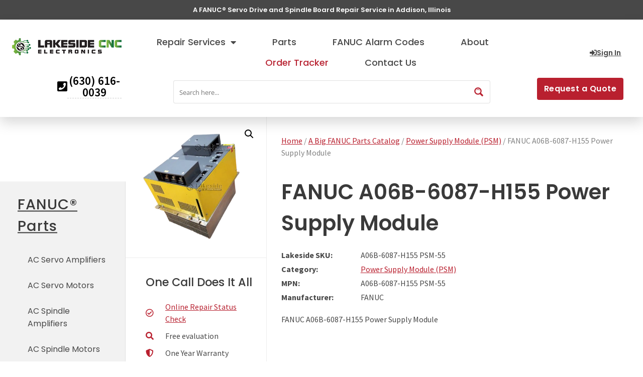

--- FILE ---
content_type: text/css
request_url: https://fanuccontrolrepair.com/wp-content/uploads/elementor/css/post-855.css?ver=1768598207
body_size: 2621
content:
.elementor-855 .elementor-element.elementor-element-ac46428:not(.elementor-motion-effects-element-type-background), .elementor-855 .elementor-element.elementor-element-ac46428 > .elementor-motion-effects-container > .elementor-motion-effects-layer{background-color:#282828;}.elementor-855 .elementor-element.elementor-element-ac46428{transition:background 0.3s, border 0.3s, border-radius 0.3s, box-shadow 0.3s;padding:70px 0px 60px 0px;}.elementor-855 .elementor-element.elementor-element-ac46428 > .elementor-background-overlay{transition:background 0.3s, border-radius 0.3s, opacity 0.3s;}.elementor-855 .elementor-element.elementor-element-7209a7ef > .elementor-widget-wrap > .elementor-widget:not(.elementor-widget__width-auto):not(.elementor-widget__width-initial):not(:last-child):not(.elementor-absolute){margin-block-end:0px;}.elementor-855 .elementor-element.elementor-element-7209a7ef > .elementor-element-populated{margin:0px 80px 0px 0px;--e-column-margin-right:80px;--e-column-margin-left:0px;}.elementor-widget-image .widget-image-caption{color:var( --e-global-color-text );font-family:var( --e-global-typography-text-font-family ), Sans-serif;}.elementor-855 .elementor-element.elementor-element-a5ed25d{text-align:start;}.elementor-widget-text-editor{font-family:var( --e-global-typography-text-font-family ), Sans-serif;color:var( --e-global-color-text );}.elementor-widget-text-editor.elementor-drop-cap-view-stacked .elementor-drop-cap{background-color:var( --e-global-color-primary );}.elementor-widget-text-editor.elementor-drop-cap-view-framed .elementor-drop-cap, .elementor-widget-text-editor.elementor-drop-cap-view-default .elementor-drop-cap{color:var( --e-global-color-primary );border-color:var( --e-global-color-primary );}.elementor-855 .elementor-element.elementor-element-6cf3880c > .elementor-widget-container{margin:22px 0px 0px 0px;padding:0px 0px 0px 3px;}.elementor-855 .elementor-element.elementor-element-6cf3880c{font-size:14px;font-weight:400;color:var( --e-global-color-901176a );}.elementor-855 .elementor-element.elementor-element-8cd4f44 > .elementor-widget-container{margin:0px 0px 3px 4px;padding:0px 0px 0px 0px;}.elementor-855 .elementor-element.elementor-element-8cd4f44{font-size:14px;font-weight:400;line-height:13px;color:var( --e-global-color-901176a );}.elementor-widget-icon.elementor-view-stacked .elementor-icon{background-color:var( --e-global-color-primary );}.elementor-widget-icon.elementor-view-framed .elementor-icon, .elementor-widget-icon.elementor-view-default .elementor-icon{color:var( --e-global-color-primary );border-color:var( --e-global-color-primary );}.elementor-widget-icon.elementor-view-framed .elementor-icon, .elementor-widget-icon.elementor-view-default .elementor-icon svg{fill:var( --e-global-color-primary );}.elementor-855 .elementor-element.elementor-element-bc5d097{width:auto;max-width:auto;}.elementor-855 .elementor-element.elementor-element-bc5d097 > .elementor-widget-container{margin:0px 0px 0px 5px;}.elementor-855 .elementor-element.elementor-element-bc5d097 .elementor-icon-wrapper{text-align:center;}.elementor-855 .elementor-element.elementor-element-bc5d097.elementor-view-stacked .elementor-icon{background-color:var( --e-global-color-901176a );}.elementor-855 .elementor-element.elementor-element-bc5d097.elementor-view-framed .elementor-icon, .elementor-855 .elementor-element.elementor-element-bc5d097.elementor-view-default .elementor-icon{color:var( --e-global-color-901176a );border-color:var( --e-global-color-901176a );}.elementor-855 .elementor-element.elementor-element-bc5d097.elementor-view-framed .elementor-icon, .elementor-855 .elementor-element.elementor-element-bc5d097.elementor-view-default .elementor-icon svg{fill:var( --e-global-color-901176a );}.elementor-855 .elementor-element.elementor-element-bc5d097.elementor-view-stacked .elementor-icon:hover{background-color:var( --e-global-color-9a0ddeb );}.elementor-855 .elementor-element.elementor-element-bc5d097.elementor-view-framed .elementor-icon:hover, .elementor-855 .elementor-element.elementor-element-bc5d097.elementor-view-default .elementor-icon:hover{color:var( --e-global-color-9a0ddeb );border-color:var( --e-global-color-9a0ddeb );}.elementor-855 .elementor-element.elementor-element-bc5d097.elementor-view-framed .elementor-icon:hover, .elementor-855 .elementor-element.elementor-element-bc5d097.elementor-view-default .elementor-icon:hover svg{fill:var( --e-global-color-9a0ddeb );}.elementor-855 .elementor-element.elementor-element-bc5d097 .elementor-icon{font-size:30px;}.elementor-855 .elementor-element.elementor-element-bc5d097 .elementor-icon svg{height:30px;}.elementor-855 .elementor-element.elementor-element-1a8a001{width:auto;max-width:auto;}.elementor-855 .elementor-element.elementor-element-1a8a001 .elementor-icon-wrapper{text-align:center;}.elementor-855 .elementor-element.elementor-element-1a8a001.elementor-view-stacked .elementor-icon{background-color:var( --e-global-color-901176a );}.elementor-855 .elementor-element.elementor-element-1a8a001.elementor-view-framed .elementor-icon, .elementor-855 .elementor-element.elementor-element-1a8a001.elementor-view-default .elementor-icon{color:var( --e-global-color-901176a );border-color:var( --e-global-color-901176a );}.elementor-855 .elementor-element.elementor-element-1a8a001.elementor-view-framed .elementor-icon, .elementor-855 .elementor-element.elementor-element-1a8a001.elementor-view-default .elementor-icon svg{fill:var( --e-global-color-901176a );}.elementor-855 .elementor-element.elementor-element-1a8a001.elementor-view-stacked .elementor-icon:hover{background-color:var( --e-global-color-9a0ddeb );}.elementor-855 .elementor-element.elementor-element-1a8a001.elementor-view-framed .elementor-icon:hover, .elementor-855 .elementor-element.elementor-element-1a8a001.elementor-view-default .elementor-icon:hover{color:var( --e-global-color-9a0ddeb );border-color:var( --e-global-color-9a0ddeb );}.elementor-855 .elementor-element.elementor-element-1a8a001.elementor-view-framed .elementor-icon:hover, .elementor-855 .elementor-element.elementor-element-1a8a001.elementor-view-default .elementor-icon:hover svg{fill:var( --e-global-color-9a0ddeb );}.elementor-855 .elementor-element.elementor-element-1a8a001 .elementor-icon{font-size:30px;}.elementor-855 .elementor-element.elementor-element-1a8a001 .elementor-icon svg{height:30px;}.elementor-855 .elementor-element.elementor-element-ef2484e{width:auto;max-width:auto;}.elementor-855 .elementor-element.elementor-element-ef2484e .elementor-icon-wrapper{text-align:start;}.elementor-855 .elementor-element.elementor-element-ef2484e.elementor-view-stacked .elementor-icon{background-color:var( --e-global-color-901176a );}.elementor-855 .elementor-element.elementor-element-ef2484e.elementor-view-framed .elementor-icon, .elementor-855 .elementor-element.elementor-element-ef2484e.elementor-view-default .elementor-icon{color:var( --e-global-color-901176a );border-color:var( --e-global-color-901176a );}.elementor-855 .elementor-element.elementor-element-ef2484e.elementor-view-framed .elementor-icon, .elementor-855 .elementor-element.elementor-element-ef2484e.elementor-view-default .elementor-icon svg{fill:var( --e-global-color-901176a );}.elementor-855 .elementor-element.elementor-element-ef2484e.elementor-view-stacked .elementor-icon:hover{background-color:var( --e-global-color-9a0ddeb );}.elementor-855 .elementor-element.elementor-element-ef2484e.elementor-view-framed .elementor-icon:hover, .elementor-855 .elementor-element.elementor-element-ef2484e.elementor-view-default .elementor-icon:hover{color:var( --e-global-color-9a0ddeb );border-color:var( --e-global-color-9a0ddeb );}.elementor-855 .elementor-element.elementor-element-ef2484e.elementor-view-framed .elementor-icon:hover, .elementor-855 .elementor-element.elementor-element-ef2484e.elementor-view-default .elementor-icon:hover svg{fill:var( --e-global-color-9a0ddeb );}.elementor-855 .elementor-element.elementor-element-ef2484e .elementor-icon{font-size:30px;}.elementor-855 .elementor-element.elementor-element-ef2484e .elementor-icon svg{height:30px;}.elementor-855 .elementor-element.elementor-element-5481728{width:auto;max-width:auto;}.elementor-855 .elementor-element.elementor-element-5481728 .elementor-icon-wrapper{text-align:center;}.elementor-855 .elementor-element.elementor-element-5481728.elementor-view-stacked .elementor-icon{background-color:var( --e-global-color-901176a );}.elementor-855 .elementor-element.elementor-element-5481728.elementor-view-framed .elementor-icon, .elementor-855 .elementor-element.elementor-element-5481728.elementor-view-default .elementor-icon{color:var( --e-global-color-901176a );border-color:var( --e-global-color-901176a );}.elementor-855 .elementor-element.elementor-element-5481728.elementor-view-framed .elementor-icon, .elementor-855 .elementor-element.elementor-element-5481728.elementor-view-default .elementor-icon svg{fill:var( --e-global-color-901176a );}.elementor-855 .elementor-element.elementor-element-5481728.elementor-view-stacked .elementor-icon:hover{background-color:var( --e-global-color-9a0ddeb );}.elementor-855 .elementor-element.elementor-element-5481728.elementor-view-framed .elementor-icon:hover, .elementor-855 .elementor-element.elementor-element-5481728.elementor-view-default .elementor-icon:hover{color:var( --e-global-color-9a0ddeb );border-color:var( --e-global-color-9a0ddeb );}.elementor-855 .elementor-element.elementor-element-5481728.elementor-view-framed .elementor-icon:hover, .elementor-855 .elementor-element.elementor-element-5481728.elementor-view-default .elementor-icon:hover svg{fill:var( --e-global-color-9a0ddeb );}.elementor-855 .elementor-element.elementor-element-5481728 .elementor-icon{font-size:30px;}.elementor-855 .elementor-element.elementor-element-5481728 .elementor-icon svg{height:30px;}.elementor-855 .elementor-element.elementor-element-87c3bec{width:auto;max-width:auto;}.elementor-855 .elementor-element.elementor-element-87c3bec .elementor-icon-wrapper{text-align:center;}.elementor-855 .elementor-element.elementor-element-87c3bec.elementor-view-stacked .elementor-icon{background-color:var( --e-global-color-901176a );}.elementor-855 .elementor-element.elementor-element-87c3bec.elementor-view-framed .elementor-icon, .elementor-855 .elementor-element.elementor-element-87c3bec.elementor-view-default .elementor-icon{color:var( --e-global-color-901176a );border-color:var( --e-global-color-901176a );}.elementor-855 .elementor-element.elementor-element-87c3bec.elementor-view-framed .elementor-icon, .elementor-855 .elementor-element.elementor-element-87c3bec.elementor-view-default .elementor-icon svg{fill:var( --e-global-color-901176a );}.elementor-855 .elementor-element.elementor-element-87c3bec.elementor-view-stacked .elementor-icon:hover{background-color:var( --e-global-color-9a0ddeb );}.elementor-855 .elementor-element.elementor-element-87c3bec.elementor-view-framed .elementor-icon:hover, .elementor-855 .elementor-element.elementor-element-87c3bec.elementor-view-default .elementor-icon:hover{color:var( --e-global-color-9a0ddeb );border-color:var( --e-global-color-9a0ddeb );}.elementor-855 .elementor-element.elementor-element-87c3bec.elementor-view-framed .elementor-icon:hover, .elementor-855 .elementor-element.elementor-element-87c3bec.elementor-view-default .elementor-icon:hover svg{fill:var( --e-global-color-9a0ddeb );}.elementor-855 .elementor-element.elementor-element-87c3bec .elementor-icon{font-size:30px;}.elementor-855 .elementor-element.elementor-element-87c3bec .elementor-icon svg{height:30px;}.elementor-855 .elementor-element.elementor-element-da93377 > .elementor-widget-container{margin:15px 0px 3px 4px;padding:0px 0px 0px 0px;}.elementor-855 .elementor-element.elementor-element-da93377{font-size:14px;font-weight:400;line-height:13px;color:var( --e-global-color-901176a );}.elementor-855 .elementor-element.elementor-element-c273e41 > .elementor-widget-container{margin:15px 0px 3px 4px;padding:0px 0px 0px 0px;}.elementor-855 .elementor-element.elementor-element-c273e41{font-size:14px;font-weight:400;line-height:13px;color:var( --e-global-color-901176a );}.elementor-bc-flex-widget .elementor-855 .elementor-element.elementor-element-375b81ff.elementor-column .elementor-widget-wrap{align-items:flex-start;}.elementor-855 .elementor-element.elementor-element-375b81ff.elementor-column.elementor-element[data-element_type="column"] > .elementor-widget-wrap.elementor-element-populated{align-content:flex-start;align-items:flex-start;}.elementor-widget-heading .elementor-heading-title{font-family:var( --e-global-typography-primary-font-family ), Sans-serif;line-height:var( --e-global-typography-primary-line-height );color:var( --e-global-color-primary );}.elementor-855 .elementor-element.elementor-element-14e9422d{text-align:start;}.elementor-855 .elementor-element.elementor-element-14e9422d .elementor-heading-title{font-size:1.3em;font-weight:500;letter-spacing:1px;color:#ffffff;}.elementor-widget-nav-menu .elementor-nav-menu .elementor-item{font-family:var( --e-global-typography-primary-font-family ), Sans-serif;line-height:var( --e-global-typography-primary-line-height );}.elementor-widget-nav-menu .elementor-nav-menu--main .elementor-item{color:var( --e-global-color-text );fill:var( --e-global-color-text );}.elementor-widget-nav-menu .elementor-nav-menu--main .elementor-item:hover,
					.elementor-widget-nav-menu .elementor-nav-menu--main .elementor-item.elementor-item-active,
					.elementor-widget-nav-menu .elementor-nav-menu--main .elementor-item.highlighted,
					.elementor-widget-nav-menu .elementor-nav-menu--main .elementor-item:focus{color:var( --e-global-color-accent );fill:var( --e-global-color-accent );}.elementor-widget-nav-menu .elementor-nav-menu--main:not(.e--pointer-framed) .elementor-item:before,
					.elementor-widget-nav-menu .elementor-nav-menu--main:not(.e--pointer-framed) .elementor-item:after{background-color:var( --e-global-color-accent );}.elementor-widget-nav-menu .e--pointer-framed .elementor-item:before,
					.elementor-widget-nav-menu .e--pointer-framed .elementor-item:after{border-color:var( --e-global-color-accent );}.elementor-widget-nav-menu{--e-nav-menu-divider-color:var( --e-global-color-text );}.elementor-widget-nav-menu .elementor-nav-menu--dropdown .elementor-item, .elementor-widget-nav-menu .elementor-nav-menu--dropdown  .elementor-sub-item{font-family:var( --e-global-typography-accent-font-family ), Sans-serif;font-weight:var( --e-global-typography-accent-font-weight );}.elementor-855 .elementor-element.elementor-element-d83a660 .elementor-nav-menu .elementor-item{font-family:"Poppins", Sans-serif;font-size:0.9em;text-decoration:underline;}.elementor-855 .elementor-element.elementor-element-d83a660 .elementor-nav-menu--main .elementor-item{color:var( --e-global-color-901176a );fill:var( --e-global-color-901176a );padding-left:0px;padding-right:0px;padding-top:6px;padding-bottom:6px;}.elementor-855 .elementor-element.elementor-element-d83a660 .elementor-nav-menu--main .elementor-item:hover,
					.elementor-855 .elementor-element.elementor-element-d83a660 .elementor-nav-menu--main .elementor-item.elementor-item-active,
					.elementor-855 .elementor-element.elementor-element-d83a660 .elementor-nav-menu--main .elementor-item.highlighted,
					.elementor-855 .elementor-element.elementor-element-d83a660 .elementor-nav-menu--main .elementor-item:focus{color:var( --e-global-color-9a0ddeb );fill:var( --e-global-color-9a0ddeb );}.elementor-855 .elementor-element.elementor-element-d83a660 .elementor-nav-menu--main .elementor-item.elementor-item-active{color:var( --e-global-color-9a0ddeb );}.elementor-855 .elementor-element.elementor-element-d83a660 .elementor-nav-menu--dropdown a{padding-left:0px;padding-right:0px;padding-top:0px;padding-bottom:0px;}.elementor-bc-flex-widget .elementor-855 .elementor-element.elementor-element-ca80459.elementor-column .elementor-widget-wrap{align-items:flex-start;}.elementor-855 .elementor-element.elementor-element-ca80459.elementor-column.elementor-element[data-element_type="column"] > .elementor-widget-wrap.elementor-element-populated{align-content:flex-start;align-items:flex-start;}.elementor-855 .elementor-element.elementor-element-7bcdacc{text-align:start;}.elementor-855 .elementor-element.elementor-element-7bcdacc .elementor-heading-title{font-size:1.3em;font-weight:500;letter-spacing:1px;color:#ffffff;}.elementor-widget-icon-list .elementor-icon-list-item:not(:last-child):after{border-color:var( --e-global-color-text );}.elementor-widget-icon-list .elementor-icon-list-icon i{color:var( --e-global-color-primary );}.elementor-widget-icon-list .elementor-icon-list-icon svg{fill:var( --e-global-color-primary );}.elementor-widget-icon-list .elementor-icon-list-item > .elementor-icon-list-text, .elementor-widget-icon-list .elementor-icon-list-item > a{font-family:var( --e-global-typography-text-font-family ), Sans-serif;}.elementor-widget-icon-list .elementor-icon-list-text{color:var( --e-global-color-secondary );}.elementor-855 .elementor-element.elementor-element-2c29983 > .elementor-widget-container{margin:7px 0px 0px 0px;}.elementor-855 .elementor-element.elementor-element-2c29983 .elementor-icon-list-items:not(.elementor-inline-items) .elementor-icon-list-item:not(:last-child){padding-block-end:calc(16px/2);}.elementor-855 .elementor-element.elementor-element-2c29983 .elementor-icon-list-items:not(.elementor-inline-items) .elementor-icon-list-item:not(:first-child){margin-block-start:calc(16px/2);}.elementor-855 .elementor-element.elementor-element-2c29983 .elementor-icon-list-items.elementor-inline-items .elementor-icon-list-item{margin-inline:calc(16px/2);}.elementor-855 .elementor-element.elementor-element-2c29983 .elementor-icon-list-items.elementor-inline-items{margin-inline:calc(-16px/2);}.elementor-855 .elementor-element.elementor-element-2c29983 .elementor-icon-list-items.elementor-inline-items .elementor-icon-list-item:after{inset-inline-end:calc(-16px/2);}.elementor-855 .elementor-element.elementor-element-2c29983 .elementor-icon-list-icon i{color:var( --e-global-color-901176a );transition:color 0.3s;}.elementor-855 .elementor-element.elementor-element-2c29983 .elementor-icon-list-icon svg{fill:var( --e-global-color-901176a );transition:fill 0.3s;}.elementor-855 .elementor-element.elementor-element-2c29983{--e-icon-list-icon-size:19px;--e-icon-list-icon-align:left;--e-icon-list-icon-margin:0 calc(var(--e-icon-list-icon-size, 1em) * 0.25) 0 0;--icon-vertical-offset:0px;}.elementor-855 .elementor-element.elementor-element-2c29983 .elementor-icon-list-icon{padding-inline-end:11px;}.elementor-855 .elementor-element.elementor-element-2c29983 .elementor-icon-list-item > .elementor-icon-list-text, .elementor-855 .elementor-element.elementor-element-2c29983 .elementor-icon-list-item > a{font-family:"Poppins", Sans-serif;font-size:0.9em;}.elementor-855 .elementor-element.elementor-element-2c29983 .elementor-icon-list-text{color:var( --e-global-color-901176a );transition:color 0.3s;}.elementor-855 .elementor-element.elementor-element-b1aa94d{--grid-template-columns:repeat(0, auto);--icon-size:13px;--grid-column-gap:10px;--grid-row-gap:0px;}.elementor-855 .elementor-element.elementor-element-b1aa94d .elementor-widget-container{text-align:left;}.elementor-855 .elementor-element.elementor-element-b1aa94d > .elementor-widget-container{margin:2px 0px 0px 38px;}.elementor-855 .elementor-element.elementor-element-63f02225 > .elementor-container > .elementor-column > .elementor-widget-wrap{align-content:center;align-items:center;}.elementor-855 .elementor-element.elementor-element-63f02225:not(.elementor-motion-effects-element-type-background), .elementor-855 .elementor-element.elementor-element-63f02225 > .elementor-motion-effects-container > .elementor-motion-effects-layer{background-color:#1E1E1E;}.elementor-855 .elementor-element.elementor-element-63f02225 > .elementor-container{min-height:50px;}.elementor-855 .elementor-element.elementor-element-63f02225{border-style:solid;border-width:1px 0px 0px 0px;border-color:rgba(255,255,255,0.19);transition:background 0.3s, border 0.3s, border-radius 0.3s, box-shadow 0.3s;}.elementor-855 .elementor-element.elementor-element-63f02225 > .elementor-background-overlay{transition:background 0.3s, border-radius 0.3s, opacity 0.3s;}.elementor-855 .elementor-element.elementor-element-1efc79af{text-align:start;}.elementor-855 .elementor-element.elementor-element-1efc79af .elementor-heading-title{font-size:12px;font-weight:300;color:#E0E0E0;}.elementor-855 .elementor-element.elementor-element-76c0923{text-align:center;}.elementor-855 .elementor-element.elementor-element-76c0923 .elementor-heading-title{font-size:12px;font-weight:300;text-decoration:underline;color:#E0E0E0;}.elementor-855 .elementor-element.elementor-element-3f0bd418{text-align:end;}.elementor-855 .elementor-element.elementor-element-3f0bd418 .elementor-heading-title{font-size:12px;font-weight:300;color:#E0E0E0;}.elementor-theme-builder-content-area{height:400px;}.elementor-location-header:before, .elementor-location-footer:before{content:"";display:table;clear:both;}@media(max-width:1024px){.elementor-855 .elementor-element.elementor-element-ac46428{padding:50px 20px 50px 20px;}.elementor-855 .elementor-element.elementor-element-7209a7ef > .elementor-element-populated{margin:0% 15% 0% 0%;--e-column-margin-right:15%;--e-column-margin-left:0%;}.elementor-widget-heading .elementor-heading-title{line-height:var( --e-global-typography-primary-line-height );}.elementor-widget-nav-menu .elementor-nav-menu .elementor-item{line-height:var( --e-global-typography-primary-line-height );}.elementor-855 .elementor-element.elementor-element-63f02225{padding:10px 20px 10px 20px;}}@media(max-width:767px){.elementor-855 .elementor-element.elementor-element-ac46428{padding:35px 20px 35px 20px;}.elementor-855 .elementor-element.elementor-element-7209a7ef > .elementor-element-populated{margin:0px 0px 50px 0px;--e-column-margin-right:0px;--e-column-margin-left:0px;padding:0px 0px 0px 0px;}.elementor-855 .elementor-element.elementor-element-a5ed25d{text-align:center;}.elementor-855 .elementor-element.elementor-element-6cf3880c{text-align:justify;}.elementor-855 .elementor-element.elementor-element-8cd4f44{text-align:justify;}.elementor-855 .elementor-element.elementor-element-da93377{text-align:justify;}.elementor-855 .elementor-element.elementor-element-c273e41{text-align:justify;}.elementor-855 .elementor-element.elementor-element-375b81ff{width:100%;}.elementor-855 .elementor-element.elementor-element-375b81ff > .elementor-element-populated{padding:0px 0px 0px 0px;}.elementor-widget-heading .elementor-heading-title{line-height:var( --e-global-typography-primary-line-height );}.elementor-855 .elementor-element.elementor-element-14e9422d{text-align:start;}.elementor-widget-nav-menu .elementor-nav-menu .elementor-item{line-height:var( --e-global-typography-primary-line-height );}.elementor-855 .elementor-element.elementor-element-ca80459{width:100%;}.elementor-855 .elementor-element.elementor-element-ca80459 > .elementor-element-populated{margin:30px 0px 0px 0px;--e-column-margin-right:0px;--e-column-margin-left:0px;padding:0px 0px 0px 0px;}.elementor-855 .elementor-element.elementor-element-7bcdacc{text-align:start;}.elementor-855 .elementor-element.elementor-element-b1aa94d .elementor-widget-container{text-align:left;}.elementor-855 .elementor-element.elementor-element-b1aa94d > .elementor-widget-container{margin:0px 0px 0px 31px;}.elementor-855 .elementor-element.elementor-element-63f02225{padding:30px 20px 20px 20px;}.elementor-855 .elementor-element.elementor-element-28842b23 > .elementor-element-populated{margin:0px 0px 0px 0px;--e-column-margin-right:0px;--e-column-margin-left:0px;padding:0px 0px 0px 0px;}.elementor-855 .elementor-element.elementor-element-1efc79af{text-align:center;}.elementor-855 .elementor-element.elementor-element-76c0923{text-align:center;}.elementor-855 .elementor-element.elementor-element-3f0bd418{text-align:center;}}@media(min-width:768px){.elementor-855 .elementor-element.elementor-element-7209a7ef{width:45.351%;}.elementor-855 .elementor-element.elementor-element-375b81ff{width:26.139%;}.elementor-855 .elementor-element.elementor-element-ca80459{width:28.51%;}}@media(max-width:1024px) and (min-width:768px){.elementor-855 .elementor-element.elementor-element-7209a7ef{width:35%;}.elementor-855 .elementor-element.elementor-element-375b81ff{width:20%;}.elementor-855 .elementor-element.elementor-element-ca80459{width:20%;}}/* Start custom CSS for text-editor, class: .elementor-element-6cf3880c */.elementor-855 .elementor-element.elementor-element-6cf3880c a {
    color: #fed138;
    text-decoration: underline;
}/* End custom CSS */
/* Start custom CSS for text-editor, class: .elementor-element-8cd4f44 */.elementor-855 .elementor-element.elementor-element-8cd4f44 a {
    color: #fed138;
    text-decoration: underline;
}/* End custom CSS */
/* Start custom CSS for icon, class: .elementor-element-5481728 */.elementor-855 .elementor-element.elementor-element-5481728 {
    float: left;
    display: block;
    width: 35px;
}/* End custom CSS */
/* Start custom CSS for text-editor, class: .elementor-element-da93377 */.elementor-855 .elementor-element.elementor-element-da93377 a {
    color: #fed138;
    text-decoration: underline;
}/* End custom CSS */
/* Start custom CSS for text-editor, class: .elementor-element-c273e41 */.elementor-855 .elementor-element.elementor-element-c273e41 a {
    color: #fed138;
    text-decoration: underline;
}/* End custom CSS */
/* Start custom CSS for icon-list, class: .elementor-element-2c29983 */.elementor-855 .elementor-element.elementor-element-2c29983 li
a span.elementor-icon-list-text {
    color: #fed138!important;
    text-decoration: underline;
}

.elementor-855 .elementor-element.elementor-element-2c29983 li
span.elementor-icon-list-text a {
    color: #fed138!important;
    text-decoration: underline;
}/* End custom CSS */
/* Start custom CSS for heading, class: .elementor-element-3f0bd418 */.elementor-855 .elementor-element.elementor-element-3f0bd418 a {
    text-decoration: underline;
}/* End custom CSS */

--- FILE ---
content_type: application/javascript; charset=utf-8
request_url: https://fanuccontrolrepair.com/wp-content/plugins/news-ticker-for-elementor-pro//assets/js/main.js?ver=1.0.0
body_size: 383
content:
'use strict';
(function ($) {
	jQuery(window).on('load',function(){
		jQuery(window).trigger('resize');
	});

	jQuery(window).on('elementor/frontend/init', function(){
		elementorFrontend.hooks.addAction('frontend/element_ready/wb-news-ticker.default', function ($scope, $) {
			var direction = $scope.find('.wb-breaking-news-ticker').data('direction');
			var scrollspeed = $scope.find('.wb-breaking-news-ticker').data('scrollspeed');
			var pause_on_hover = $scope.find('.wb-breaking-news-ticker').data('pause_on_hover');
			var autoplay_attr = $scope.find('.wb-breaking-news-ticker').data('autoplay');
			var stop_on_hover = true;
			var autoplay = true;

			var template_style = $scope.find('.wbel-nt-wrapper').data('template-style');

			if (autoplay_attr == 'yes') {
				autoplay = true;				
			}else{
				autoplay = false;
			}

			if( pause_on_hover == 'yes' ){
				stop_on_hover = true;
			}else{
				stop_on_hover = false;
			}
			if( template_style == 'typing' ){
				$scope.find('.wb-breaking-news-ticker').breakingNews({
					effect : 'typography',
					direction : direction,
					delayTimer: 4000,
					stopOnHover : stop_on_hover,
					play : autoplay
				});
			}else if( template_style == 'default' ){
				$scope.find('.wb-breaking-news-ticker').breakingNews({
					effect : 'scroll',
					direction : direction,
					scrollSpeed: scrollspeed,
					stopOnHover : stop_on_hover,
					play : autoplay
				});
			}else{
				$scope.find('.wb-breaking-news-ticker').breakingNews({
					effect : template_style,
					direction : direction,
					scrollSpeed: scrollspeed,
					stopOnHover : stop_on_hover,
					play : autoplay
				});
			}
		});
	});
})(jQuery);